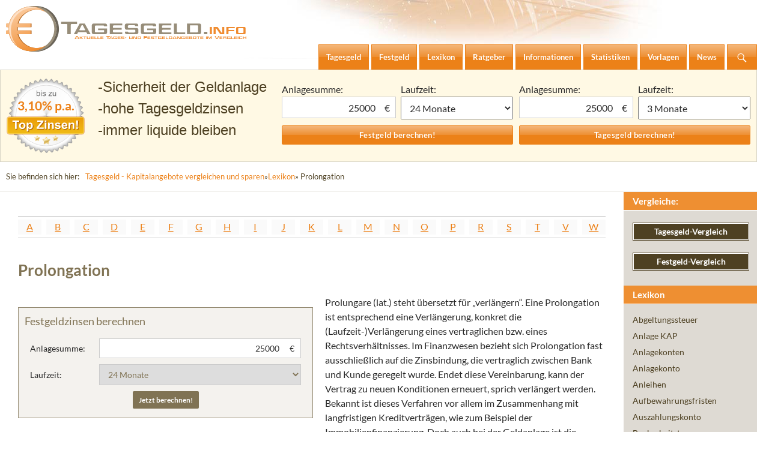

--- FILE ---
content_type: text/html; charset=UTF-8
request_url: https://tagesgeld.info/lexikon/prolongation/
body_size: 10051
content:
<!DOCTYPE html>
<!--[if IE 7]>
<html class="ie ie7" lang="de">
<![endif]-->
<!--[if IE 8]>
<html class="ie ie8" lang="de">
<![endif]-->
<!--[if !(IE 7) & !(IE 8)]><!-->
<html lang="de">
<!--<![endif]-->
<head>
	<meta charset="UTF-8">

<title>Prolongation</title>
<meta name="description" content="Eine Prolongation ist die Verlängerung der Laufzeit eines vertraglichen bzw. eines Rechtsverhältnisses und bei Festgeld bzw. Termingeld üblich." />
<meta name="robots" content="index, follow, noodp" />
<link rel="canonical" href="https://tagesgeld.info/lexikon/prolongation/" />
<link rel="author" href="https://plus.google.com/105167078319535340637" />

	<meta name="viewport" content="width=device-width">
	<title>Prolongation | </title>
	<link rel="shortcut icon" type="image/x-icon" href="https://tagesgeld.info/favicon.ico" />
	<link rel="profile" href="https://gmpg.org/xfn/11">
	<link rel="pingback" href="https://tagesgeld.info/xmlrpc.php">
	<!--[if lt IE 9]>
	<script src="https://tagesgeld.info/wp-content/themes/twentyfourteen/js/html5.js?ver=3.7.0"></script>
	<![endif]-->
	
	<meta name='robots' content='max-image-preview:large' />
<link rel='dns-prefetch' href='//cdn.franke-media.net' />
<link href='https://fonts.gstatic.com' crossorigin rel='preconnect' />
<link rel='stylesheet' id='twentyfourteen-lato-css' href='https://tagesgeld.info/wp-content/themes/twentyfourteen-child/style_font.css?ver=6.2.8' type='text/css' media='all' />
<link rel="https://api.w.org/" href="https://tagesgeld.info/wp-json/" /><link rel="alternate" type="application/json" href="https://tagesgeld.info/wp-json/wp/v2/pages/2203" /><link rel='shortlink' href='https://tagesgeld.info/?p=2203' />
<link rel="alternate" type="application/json+oembed" href="https://tagesgeld.info/wp-json/oembed/1.0/embed?url=https%3A%2F%2Ftagesgeld.info%2Flexikon%2Fprolongation%2F" />
<link rel="alternate" type="text/xml+oembed" href="https://tagesgeld.info/wp-json/oembed/1.0/embed?url=https%3A%2F%2Ftagesgeld.info%2Flexikon%2Fprolongation%2F&#038;format=xml" />
<script type="text/javascript">
	window._wp_rp_static_base_url = 'https://rp.zemanta.com/static/';
	window._wp_rp_wp_ajax_url = "https://tagesgeld.info/wp-admin/admin-ajax.php";
	window._wp_rp_plugin_version = '3.5.4';
	window._wp_rp_post_id = '2203';
	window._wp_rp_num_rel_posts = '6';
	window._wp_rp_thumbnails = false;
	window._wp_rp_post_title = 'Prolongation';
	window._wp_rp_post_tags = [];
</script>
<link rel="stylesheet" href="https://tagesgeld.info/wp-content/plugins/related-posts/static/themes/plain.css?version=3.5.4" />
		<style type="text/css" id="twentyfourteen-header-css">
				.site-title,
		.site-description {
			clip: rect(1px 1px 1px 1px); /* IE7 */
			clip: rect(1px, 1px, 1px, 1px);
			position: absolute;
		}
				</style>
			<meta name="google-site-verification" content="LoXdak0C9uJANdB85VMuqfiTCUQRm_7rCClm92Ps36E" />
</head>

<body class="page-template-default page page-id-2203 page-child parent-pageid-22 wp-embed-responsive group-blog header-image full-width footer-widgets singular">
<svg xmlns="http://www.w3.org/2000/svg" viewBox="0 0 0 0" width="0" height="0" focusable="false" role="none" style="visibility: hidden; position: absolute; left: -9999px; overflow: hidden;" ><defs><filter id="wp-duotone-dark-grayscale"><feColorMatrix color-interpolation-filters="sRGB" type="matrix" values=" .299 .587 .114 0 0 .299 .587 .114 0 0 .299 .587 .114 0 0 .299 .587 .114 0 0 " /><feComponentTransfer color-interpolation-filters="sRGB" ><feFuncR type="table" tableValues="0 0.498039215686" /><feFuncG type="table" tableValues="0 0.498039215686" /><feFuncB type="table" tableValues="0 0.498039215686" /><feFuncA type="table" tableValues="1 1" /></feComponentTransfer><feComposite in2="SourceGraphic" operator="in" /></filter></defs></svg><svg xmlns="http://www.w3.org/2000/svg" viewBox="0 0 0 0" width="0" height="0" focusable="false" role="none" style="visibility: hidden; position: absolute; left: -9999px; overflow: hidden;" ><defs><filter id="wp-duotone-grayscale"><feColorMatrix color-interpolation-filters="sRGB" type="matrix" values=" .299 .587 .114 0 0 .299 .587 .114 0 0 .299 .587 .114 0 0 .299 .587 .114 0 0 " /><feComponentTransfer color-interpolation-filters="sRGB" ><feFuncR type="table" tableValues="0 1" /><feFuncG type="table" tableValues="0 1" /><feFuncB type="table" tableValues="0 1" /><feFuncA type="table" tableValues="1 1" /></feComponentTransfer><feComposite in2="SourceGraphic" operator="in" /></filter></defs></svg><svg xmlns="http://www.w3.org/2000/svg" viewBox="0 0 0 0" width="0" height="0" focusable="false" role="none" style="visibility: hidden; position: absolute; left: -9999px; overflow: hidden;" ><defs><filter id="wp-duotone-purple-yellow"><feColorMatrix color-interpolation-filters="sRGB" type="matrix" values=" .299 .587 .114 0 0 .299 .587 .114 0 0 .299 .587 .114 0 0 .299 .587 .114 0 0 " /><feComponentTransfer color-interpolation-filters="sRGB" ><feFuncR type="table" tableValues="0.549019607843 0.988235294118" /><feFuncG type="table" tableValues="0 1" /><feFuncB type="table" tableValues="0.717647058824 0.254901960784" /><feFuncA type="table" tableValues="1 1" /></feComponentTransfer><feComposite in2="SourceGraphic" operator="in" /></filter></defs></svg><svg xmlns="http://www.w3.org/2000/svg" viewBox="0 0 0 0" width="0" height="0" focusable="false" role="none" style="visibility: hidden; position: absolute; left: -9999px; overflow: hidden;" ><defs><filter id="wp-duotone-blue-red"><feColorMatrix color-interpolation-filters="sRGB" type="matrix" values=" .299 .587 .114 0 0 .299 .587 .114 0 0 .299 .587 .114 0 0 .299 .587 .114 0 0 " /><feComponentTransfer color-interpolation-filters="sRGB" ><feFuncR type="table" tableValues="0 1" /><feFuncG type="table" tableValues="0 0.278431372549" /><feFuncB type="table" tableValues="0.592156862745 0.278431372549" /><feFuncA type="table" tableValues="1 1" /></feComponentTransfer><feComposite in2="SourceGraphic" operator="in" /></filter></defs></svg><svg xmlns="http://www.w3.org/2000/svg" viewBox="0 0 0 0" width="0" height="0" focusable="false" role="none" style="visibility: hidden; position: absolute; left: -9999px; overflow: hidden;" ><defs><filter id="wp-duotone-midnight"><feColorMatrix color-interpolation-filters="sRGB" type="matrix" values=" .299 .587 .114 0 0 .299 .587 .114 0 0 .299 .587 .114 0 0 .299 .587 .114 0 0 " /><feComponentTransfer color-interpolation-filters="sRGB" ><feFuncR type="table" tableValues="0 0" /><feFuncG type="table" tableValues="0 0.647058823529" /><feFuncB type="table" tableValues="0 1" /><feFuncA type="table" tableValues="1 1" /></feComponentTransfer><feComposite in2="SourceGraphic" operator="in" /></filter></defs></svg><svg xmlns="http://www.w3.org/2000/svg" viewBox="0 0 0 0" width="0" height="0" focusable="false" role="none" style="visibility: hidden; position: absolute; left: -9999px; overflow: hidden;" ><defs><filter id="wp-duotone-magenta-yellow"><feColorMatrix color-interpolation-filters="sRGB" type="matrix" values=" .299 .587 .114 0 0 .299 .587 .114 0 0 .299 .587 .114 0 0 .299 .587 .114 0 0 " /><feComponentTransfer color-interpolation-filters="sRGB" ><feFuncR type="table" tableValues="0.780392156863 1" /><feFuncG type="table" tableValues="0 0.949019607843" /><feFuncB type="table" tableValues="0.352941176471 0.470588235294" /><feFuncA type="table" tableValues="1 1" /></feComponentTransfer><feComposite in2="SourceGraphic" operator="in" /></filter></defs></svg><svg xmlns="http://www.w3.org/2000/svg" viewBox="0 0 0 0" width="0" height="0" focusable="false" role="none" style="visibility: hidden; position: absolute; left: -9999px; overflow: hidden;" ><defs><filter id="wp-duotone-purple-green"><feColorMatrix color-interpolation-filters="sRGB" type="matrix" values=" .299 .587 .114 0 0 .299 .587 .114 0 0 .299 .587 .114 0 0 .299 .587 .114 0 0 " /><feComponentTransfer color-interpolation-filters="sRGB" ><feFuncR type="table" tableValues="0.650980392157 0.403921568627" /><feFuncG type="table" tableValues="0 1" /><feFuncB type="table" tableValues="0.447058823529 0.4" /><feFuncA type="table" tableValues="1 1" /></feComponentTransfer><feComposite in2="SourceGraphic" operator="in" /></filter></defs></svg><svg xmlns="http://www.w3.org/2000/svg" viewBox="0 0 0 0" width="0" height="0" focusable="false" role="none" style="visibility: hidden; position: absolute; left: -9999px; overflow: hidden;" ><defs><filter id="wp-duotone-blue-orange"><feColorMatrix color-interpolation-filters="sRGB" type="matrix" values=" .299 .587 .114 0 0 .299 .587 .114 0 0 .299 .587 .114 0 0 .299 .587 .114 0 0 " /><feComponentTransfer color-interpolation-filters="sRGB" ><feFuncR type="table" tableValues="0.0980392156863 1" /><feFuncG type="table" tableValues="0 0.662745098039" /><feFuncB type="table" tableValues="0.847058823529 0.419607843137" /><feFuncA type="table" tableValues="1 1" /></feComponentTransfer><feComposite in2="SourceGraphic" operator="in" /></filter></defs></svg><div id="page" class="hfeed site">
		<div id="site-header">
		<a href="https://tagesgeld.info/" rel="home">
			<img src="/../wp-content/themes/twentyfourteen-child/images/logo-tagesgeld-info.svg" width="400" alt="Logo Tagesgeld.info">
		</a>
	</div>
	
	<header id="masthead" class="site-header">
		<div class="header-main">
			<h1 class="site-title"><a href="https://tagesgeld.info/" rel="home">Tagesgeld.info &#8211; Tagesgeldkonten vergleichen und Tagesgeld-Zinsen berechnen</a></h1>

			<div class="search-toggle">
				<a href="#search-container" class="screen-reader-text" aria-expanded="false" aria-controls="search-container">Suchen</a>
			</div>

			<nav id="primary-navigation" class="site-navigation primary-navigation">
				<button class="menu-toggle">Primäres Menü</button>
				<a class="screen-reader-text skip-link" href="#content">Zum Inhalt springen</a>
				<div class="menu-hauptmenue-container"><ul id="primary-menu" class="nav-menu"><li id="menu-item-5459" class="menu-item menu-item-type-post_type menu-item-object-page menu-item-5459"><a href="https://tagesgeld.info/tagesgeld/"><span>Tagesgeld</span></a></li>
<li id="menu-item-5460" class="menu-item menu-item-type-post_type menu-item-object-page menu-item-5460"><a href="https://tagesgeld.info/festgeld/"><span>Festgeld</span></a></li>
<li id="menu-item-5461" class="menu-item menu-item-type-post_type menu-item-object-page current-page-ancestor menu-item-5461"><a href="https://tagesgeld.info/lexikon/"><span>Lexikon</span></a></li>
<li id="menu-item-5462" class="menu-item menu-item-type-post_type menu-item-object-page menu-item-has-children menu-item-5462"><a href="https://tagesgeld.info/ratgeber/"><span>Ratgeber</span></a>
<ul class="sub-menu">
	<li id="menu-item-7075" class="menu-item menu-item-type-post_type menu-item-object-page menu-item-7075"><a href="https://tagesgeld.info/ratgeber/mit-freistellungsauftrag-von-zinsen-profitieren/"><span>Freistellungsauftrag</span></a></li>
</ul>
</li>
<li id="menu-item-5477" class="menu-item menu-item-type-post_type menu-item-object-page menu-item-5477"><a href="https://tagesgeld.info/informationen/"><span>Informationen</span></a></li>
<li id="menu-item-5466" class="menu-item menu-item-type-post_type menu-item-object-page menu-item-5466"><a href="https://tagesgeld.info/statistiken/"><span>Statistiken</span></a></li>
<li id="menu-item-5463" class="menu-item menu-item-type-post_type menu-item-object-page menu-item-5463"><a href="https://tagesgeld.info/vorlagen/"><span>Vorlagen</span></a></li>
<li id="menu-item-5464" class="menu-item menu-item-type-post_type menu-item-object-page menu-item-5464"><a href="https://tagesgeld.info/news/"><span>News</span></a></li>
</ul></div>			</nav>
		</div>

		<div id="search-container" class="search-box-wrapper hide">
			<div class="search-box">
				<form role="search" method="get" class="search-form" action="https://tagesgeld.info/">
				<label>
					<span class="screen-reader-text">Suche nach:</span>
					<input type="search" class="search-field" placeholder="Suchen …" value="" name="s" />
				</label>
				<input type="submit" class="search-submit" value="Suchen" />
			</form>			</div>
		</div>
	</header><!-- #masthead -->
	<div id="main" class="site-main">
		<div id="festgeld-banner-wrapper">
			<div class="festgeld-banner-bg">
				<span class="zins-siegel">
								3,10% p.a.
				</span>
				<ul>
					<li>Sicherheit der Geldanlage</li>
					<li>hohe Tagesgeldzinsen</li>
					<li>immer liquide bleiben</li>
				</ul>
				<div class="widget_shortcode_festgeld widget_shortcode">
	
				<h3>Festgeldzinsen berechnen</h3>
				<form action="https://tagesgeld.info/festgeld/festgeld-vergleich/" method="post">
					
				<label><span>Anlagesumme:</span>
				<div class="currency"><input name="anlagesumme" value="25000" size="10" type="text" /><div class="currency-style ">€</div></div></label>
					<label><span>Laufzeit: </span><select name="laufzeit"<option value="1">1 Monat</option><option value="3">3 Monate</option><option value="6">6 Monate</option><option value="9">9 Monate</option><option value="12">12 Monate</option><option selected="selected" value="24">24 Monate</option><option value="36">36 Monate</option><option value="48">48 Monate</option><option value="60">60 Monate</option><option value="72">72 Monate</option><option value="84">84 Monate</option><option value="96">96 Monate</option><option value="108">108 Monate</option><option value="120">120 Monate</option></select></label>
	<input name="festgeld" class="submit" value="Festgeld berechnen!" type="submit" />
				</form>
			</div>	
				<div class="widget_shortcode_tagesgeld widget_shortcode">
	
				<h3>Tagesgeldzinsen berechnen</h3>

				<form action="https://tagesgeld.info/tagesgeld/tagesgeld-vergleich/" method="post">
					
				<label><span>Anlagesumme: </span>
				<div class="currency"><input name="anlagesumme" value="25000" size="10" type="text" /><div class="currency-style ">€</div></div></label>
					<label><span>Laufzeit: </span><select name="laufzeit" id="laufzeit"><option value="1">1 Monat</option><option value="2">2 Monate</option><option selected="selected" value="3">3 Monate</option><option value="4">4 Monate</option><option value="5">5 Monate</option><option value="6">6 Monate</option><option value="7">7 Monate</option><option value="8">8 Monate</option><option value="9">9 Monate</option><option value="10">10 Monate</option><option value="11">11 Monate</option><option value="12">12 Monate</option><option value="24">24 Monate</option><option value="36">36 Monate</option><option value="48">48 Monate</option><option value="60">60 Monate</option><option value="72">72 Monate</option></select></label>
	<input name="tagesgeld" class="submit" value="Tagesgeld berechnen!" type="submit" />
				</form>
			</div>			</div>
		</div><!-- end:festgeld-banner-wrapper -->
		<div class="inner-wrap clearfix" id="breadcrumbs"><p>Sie befinden sich hier:</p><a href="https://tagesgeld.info">Tagesgeld - Kapitalangebote vergleichen und sparen</a> &raquo; <a href="https://tagesgeld.info/lexikon/">Lexikon</a> &raquo; Prolongation</div>
<div id="main-content" class="main-content">

	<div id="primary" class="content-area">
		<div id="content" class="site-content" role="main">

			
<article id="post-2203" class="post-2203 page type-page status-publish hentry">
	
	<div class="entry-content">
		<div class='AlphabeticList'><a href='https://tagesgeld.info/lexikon/#A'>A</a> <a href='https://tagesgeld.info/lexikon/#B'>B</a> <a href='https://tagesgeld.info/lexikon/#C'>C</a> <a href='https://tagesgeld.info/lexikon/#D'>D</a> <a href='https://tagesgeld.info/lexikon/#E'>E</a> <a href='https://tagesgeld.info/lexikon/#F'>F</a> <a href='https://tagesgeld.info/lexikon/#G'>G</a> <a href='https://tagesgeld.info/lexikon/#H'>H</a> <a href='https://tagesgeld.info/lexikon/#I'>I</a> <a href='https://tagesgeld.info/lexikon/#J'>J</a> <a href='https://tagesgeld.info/lexikon/#K'>K</a> <a href='https://tagesgeld.info/lexikon/#L'>L</a> <a href='https://tagesgeld.info/lexikon/#M'>M</a> <a href='https://tagesgeld.info/lexikon/#N'>N</a> <a href='https://tagesgeld.info/lexikon/#O'>O</a> <a href='https://tagesgeld.info/lexikon/#P'>P</a> <a href='https://tagesgeld.info/lexikon/#R'>R</a> <a href='https://tagesgeld.info/lexikon/#S'>S</a> <a href='https://tagesgeld.info/lexikon/#T'>T</a> <a href='https://tagesgeld.info/lexikon/#V'>V</a> <a href='https://tagesgeld.info/lexikon/#W'>W</a> </div><h1>Prolongation </h1>
<p><div class="rechner widget widget_shortcode">
				<h3>Festgeldzinsen berechnen</h3>
				<form action="/festgeld/festgeld-vergleich/" method="post">
					
					
					
					<label><span>Anlagesumme:</span><div class="currency"><input name="anlagesumme" value="25000" size="10" type="text" /> <div class="currency-style ">€</div></div></label>
					<label><span>Laufzeit:</span> <select name="laufzeit" id="laufzeit">
						<option value="1">1 Monate</option>
						<option value="3">3 Monate</option>
						<option value="6">6 Monate</option>
						<option value="9">9 Monate</option>
						<option value="12">12 Monate</option>
						<option value="24" selected="selected"  >24 Monate</option>
						<option value="36">36 Monate</option>
						<option value="48">48 Monate</option>
						<option value="60">60 Monate</option>
						<option value="72">72 Monate</option>
						<option value="84">84 Monate</option>
						<option value="96">96 Monate</option>
						<option value="108">108 Monate</option>
						<option value="120">120 Monate</option>
					</select></label>
					
					<input name="submitbtn" class="submit" value="Jetzt berechnen!" type="submit" />
				</form>
			</div>Prolungare (lat.) steht &uuml;bersetzt f&uuml;r &#8222;verl&auml;ngern&#8220;. Eine Prolongation ist entsprechend eine Verl&auml;ngerung, konkret die (Laufzeit-)Verl&auml;ngerung eines vertraglichen bzw. eines Rechtsverh&auml;ltnisses. Im Finanzwesen bezieht sich Prolongation fast ausschlie&szlig;lich auf die Zinsbindung, die vertraglich zwischen Bank und Kunde geregelt wurde. Endet diese Vereinbarung, kann der Vertrag zu neuen Konditionen erneuert, sprich verl&auml;ngert werden. Bekannt ist dieses Verfahren vor allem im Zusammenhang mit langfristigen Kreditvertr&auml;gen, wie zum Beispiel der Immobilienfinanzierung. Doch auch bei der Geldanlage ist die Prolongation g&auml;ngige Praxis.</p>
<h2>Automatische Prolongation</h2>
<p>Vertragsverl&auml;ngerungen betreffen in erster Linie die Festgeldanlage und generell Investitionen, die f&uuml;r einen festen Zeitraum vereinbart wurden. Als Beispiel soll hier das klassische Festgeldkonto dienen.&nbsp; Viele Banken verlangen, dass der Vertrag rechtzeitig &ndash; wenige Tage oder aber auch mehrere Wochen vor Laufzeitende &ndash; gek&uuml;ndigt wird. Anderenfalls erfolgt eine automatische Prolongation. Das hei&szlig;t, dasKapital bleibt auf dem Festgeldkonto und wird gem&auml;&szlig; der aktuellen Konditionen verzinst. Der Kunde muss sich um nichts weiter k&uuml;mmern. Der Nachteil: Das Geld steht erst wieder zur Verf&uuml;gung, wenn die neue Laufzeit endet und die K&uuml;ndigung ausgesprochen wird. Zudem wird m&ouml;glicherweise Geld verschenkt, weil andere Unternehmen eine bessere Verzinsung bieten.</p>
<h2>Freiwillige Prolongation</h2>
<p>&Uuml;blicherweise sieht es so aus, dass Banken rechtzeitig auf das Vertragsende hinweisen (bis ca. vier Wochen vor Ablauf des Vertrags) und ihrerseits ein Angebot f&uuml;r die Prolongation unterbreiten. Dann liegt es beim Kunden, ob er sich f&uuml;r eine Neuanlage entscheidet oder das Kapital anderweitig investiert. Das setzt voraus, dass der Sparer sich mit den aktuellen Marktgegebenheiten befasst. In diesem Fall haben Anleger die Chance, durch einen Wechsel der Bank, h&ouml;here Zinsen zu erhalten. Stimmt hingegen das Angebot f&uuml;r die Zinsanpassung und ist der Kunde zufrieden mit Service und Leistung, spricht nichts gegen eine freiwillige Prolongation.</p>
<h2>Automatisches Vertragsende</h2>
<p>Die einfachste Variante, bei der sich Sparer nichts kümmern müssen, ist das automatische Vertragsende. Sobald der vereinbarte Anlagezeitraum vorbei ist, endet die Festgeldanlage ohne Zutun des Kunden. Es ist nicht nötig, zu kündigen oder sich anderweitig an die Bank zu wenden. Das Institut zahlt den Betrag inklusive Zinsgewinn aus und löst das Konto auf. Was anschließend mit dem Kapital passiert, kann der Kunde frei entscheiden.</p>
<h2>Kann ich bei Wiederanlage den Anlagebetrag ändern?</h2>
<p>Die Frage, ob der Anlagebetrag bei Wiederanlage aufgestockt oder gegebenenfalls auch reduziert werden kann, lässt sich nicht mit einem klaren &quot;ja&quot; oder &quot;nein&quot; beantworten. Hier bleibt wieder einmal nur der Hinweis auf die Geschäftsbedingungen der Banken. Einige Unternehmen erlauben es, den Anlagebetrag im Rahmen der Prolongation anzupassen. Andere Anbieter sind weniger flexibel. Sie verlangen, dass der gleiche Betrag – gegebenenfalls plus der aufgelaufenen Zinsen – angelegt bleibt. Wünscht der Kunde Änderungen, muss er das bestehende Festgeldkonto kündigen und im gleichen Zug ein neues Konto über den neuen Wunschbetrag eröffnen.</p>
<h2>Termingelder mit hohen Zinsen finden</h2>
<p>Welche Banken besonders hohe Zinsen auf Termingelder bieten, zeigen unsere Vergleiche. Einfach die gew&uuml;nschte Anlagesumme und Laufzeit eingeben. Berechnen, Vergleichen:</p>
<div class="rechner widgetsmall">
	<p><strong>Festgeldrechner:</strong></p>
				<form action="/festgeld/festgeld-vergleich/" method="post">
					
					
					
					<label><span>Anlagesumme:</span><div class="currency"><input name="anlagesumme" value="25000" size="10" type="text" /><div class="currency-style ">€</div></div></label>
					<label><span>Laufzeit:</span> <select name="laufzeit" id="laufzeit">
						<option value="1">1 Monate</option>
						<option value="3">3 Monate</option>
						<option value="6">6 Monate</option>
						<option value="9">9 Monate</option>
						<option value="12">12 Monate</option>
						<option value="24" selected="selected" >24 Monate</option>						
						<option value="36">36 Monate</option>
						<option value="48">48 Monate</option>
						<option value="60">60 Monate</option>
						<option value="72">72 Monate</option>
						<option value="84">84 Monate</option>
						<option value="96">96 Monate</option>
						<option value="108">108 Monate</option>
						<option value="120">120 Monate</option>
					</select></label>
					
					<input name="submitbtn" class="submit" value="berechnen" type="submit" />
				</form>
			</div>	</div><!-- .entry-content -->
</article><!-- #post-2203 -->

		</div><!-- #content -->
	</div><!-- #primary -->
	</div><!-- #main-content -->

<div id="secondary">
	<ul style='padding:0 0 5px 0'><li><h3>Vergleiche:</h3></li>	<li><h4 class="calc"><a class="calc" href="/tagesgeld/tagesgeld-vergleich/" title="Tagesgeld-Vergleich"><span>Tagesgeld-Vergleich</span></a></h4></li>
				<li><h4 class="calc"><a class="calc" href="/festgeld/festgeld-vergleich/" title="Festgeld-Vergleich"><span>Festgeld-Vergleich</span></a></h4></li></ul>			<ul>
				<li><h3>Lexikon</h3></li>							
				<li class="page_item page-item-2134"><a href="https://tagesgeld.info/lexikon/abgeltungssteuer/"><span>Abgeltungssteuer</span></a></li>
<li class="page_item page-item-2076"><a href="https://tagesgeld.info/lexikon/anlage-kap/"><span>Anlage KAP</span></a></li>
<li class="page_item page-item-2120"><a href="https://tagesgeld.info/lexikon/anlagekonten/"><span>Anlagekonten</span></a></li>
<li class="page_item page-item-986"><a href="https://tagesgeld.info/lexikon/anlagekonto/"><span>Anlagekonto</span></a></li>
<li class="page_item page-item-2824"><a href="https://tagesgeld.info/lexikon/anleihen/"><span>Anleihen</span></a></li>
<li class="page_item page-item-11860"><a href="https://tagesgeld.info/lexikon/aufbewahrungsfristen/"><span>Aufbewahrungsfristen</span></a></li>
<li class="page_item page-item-2170"><a href="https://tagesgeld.info/lexikon/auszahlungskonto/"><span>Auszahlungskonto</span></a></li>
<li class="page_item page-item-1929"><a href="https://tagesgeld.info/lexikon/bankarbeitstag/"><span>Bankarbeitstag</span></a></li>
<li class="page_item page-item-2078"><a href="https://tagesgeld.info/lexikon/bankkarten/"><span>Bankkarten</span></a></li>
<li class="page_item page-item-1093"><a href="https://tagesgeld.info/lexikon/beratungsprotokoll/"><span>Beratungsprotokoll</span></a></li>
<li class="page_item page-item-2187"><a href="https://tagesgeld.info/lexikon/bic/"><span>BIC</span></a></li>
<li class="page_item page-item-2861"><a href="https://tagesgeld.info/lexikon/boerse/"><span>Börse</span></a></li>
<li class="page_item page-item-2826"><a href="https://tagesgeld.info/lexikon/bundesanleihen/"><span>Bundesanleihen</span></a></li>
<li class="page_item page-item-2832"><a href="https://tagesgeld.info/lexikon/bundesschatzbriefe/"><span>Bundesschatzbriefe</span></a></li>
<li class="page_item page-item-2132"><a href="https://tagesgeld.info/lexikon/bundeswertpapiere/"><span>Bundeswertpapiere</span></a></li>
<li class="page_item page-item-6503"><a href="https://tagesgeld.info/lexikon/cost-average-effekt/"><span>Cost-Average-Effekt</span></a></li>
<li class="page_item page-item-2222"><a href="https://tagesgeld.info/lexikon/deflation/"><span>Deflation</span></a></li>
<li class="page_item page-item-747"><a href="https://tagesgeld.info/lexikon/direktbanken/"><span>Direktbank</span></a></li>
<li class="page_item page-item-2864"><a href="https://tagesgeld.info/lexikon/dispositionskredit/"><span>Dispositionskredit</span></a></li>
<li class="page_item page-item-2856"><a href="https://tagesgeld.info/lexikon/einzugsermaechtigung/"><span>Einzugsermächtigung</span></a></li>
<li class="page_item page-item-2232"><a href="https://tagesgeld.info/lexikon/eonia/"><span>EONIA</span></a></li>
<li class="page_item page-item-2234"><a href="https://tagesgeld.info/lexikon/euribor/"><span>Euribor</span></a></li>
<li class="page_item page-item-2859"><a href="https://tagesgeld.info/lexikon/festverzinsliche-wertpapiere/"><span>Festverzinsliche Wertpapiere</span></a></li>
<li class="page_item page-item-6947"><a href="https://tagesgeld.info/lexikon/finanztransaktionssteuer/"><span>Finanztransaktionssteuer</span></a></li>
<li class="page_item page-item-1103"><a href="https://tagesgeld.info/lexikon/freistellungsauftrag/"><span>Freistellungsauftrag</span></a></li>
<li class="page_item page-item-2130"><a href="https://tagesgeld.info/lexikon/fristenkongruenz/"><span>Fristenkongruenz</span></a></li>
<li class="page_item page-item-2868"><a href="https://tagesgeld.info/lexikon/genussrecht/"><span>Genussrecht</span></a></li>
<li class="page_item page-item-2828"><a href="https://tagesgeld.info/lexikon/genussscheine/"><span>Genussscheine</span></a></li>
<li class="page_item page-item-2866"><a href="https://tagesgeld.info/lexikon/girokonto/"><span>Girokonto</span></a></li>
<li class="page_item page-item-2123"><a href="https://tagesgeld.info/lexikon/grenzsteuersatz/"><span>Grenzsteuersatz</span></a></li>
<li class="page_item page-item-1668"><a href="https://tagesgeld.info/lexikon/guenstigerpruefung/"><span>Günstigerprüfung</span></a></li>
<li class="page_item page-item-11856"><a href="https://tagesgeld.info/lexikon/haushaltsfunktionen/"><span>Haushaltsfunktionen</span></a></li>
<li class="page_item page-item-2196"><a href="https://tagesgeld.info/lexikon/hbci/"><span>HBCI</span></a></li>
<li class="page_item page-item-2189"><a href="https://tagesgeld.info/lexikon/iban/"><span>IBAN</span></a></li>
<li class="page_item page-item-2220"><a href="https://tagesgeld.info/lexikon/inflation/"><span>Inflation</span></a></li>
<li class="page_item page-item-6417"><a href="https://tagesgeld.info/lexikon/inflationsanleihen/"><span>Inflationsanleihen</span></a></li>
<li class="page_item page-item-2098"><a href="https://tagesgeld.info/lexikon/itan/"><span>iTAN</span></a></li>
<li class="page_item page-item-1501"><a href="https://tagesgeld.info/lexikon/jahressteuerbescheinigung/"><span>Jahressteuerbescheinigung</span></a></li>
<li class="page_item page-item-2177"><a href="https://tagesgeld.info/lexikon/kirchensteuer/"><span>Kirchensteuer</span></a></li>
<li class="page_item page-item-11819"><a href="https://tagesgeld.info/lexikon/kontoauszug/"><span>Kontoauszug</span></a></li>
<li class="page_item page-item-2849"><a href="https://tagesgeld.info/lexikon/kontofuehrungsgebuehren/"><span>Kontoführungsgebühren</span></a></li>
<li class="page_item page-item-2072"><a href="https://tagesgeld.info/lexikon/kontrollverfahren-bei-freistellungsauftraegen/"><span>Kontrollverfahren</span></a></li>
<li class="page_item page-item-6026"><a href="https://tagesgeld.info/lexikon/kuendigungsgeld/"><span>Kündigungsgeld</span></a></li>
<li class="page_item page-item-2854"><a href="https://tagesgeld.info/lexikon/lastschrift/"><span>Lastschrift</span></a></li>
<li class="page_item page-item-1254"><a href="https://tagesgeld.info/lexikon/leitzins/"><span>Leitzins</span></a></li>
<li class="page_item page-item-2094"><a href="https://tagesgeld.info/lexikon/maximaleinlage/"><span>Maximaleinlage</span></a></li>
<li class="page_item page-item-2089"><a href="https://tagesgeld.info/lexikon/mindesteinlage/"><span>Mindesteinlage</span></a></li>
<li class="page_item page-item-5940"><a href="https://tagesgeld.info/lexikon/mittelstandsanleihen/"><span>Mittelstandsanleihen</span></a></li>
<li class="page_item page-item-2096"><a href="https://tagesgeld.info/lexikon/mtan/"><span>mTAN</span></a></li>
<li class="page_item page-item-6609"><a href="https://tagesgeld.info/lexikon/nachranganleihen/"><span>Nachranganleihen</span></a></li>
<li class="page_item page-item-1066"><a href="https://tagesgeld.info/lexikon/nichtveranlagungsbescheinigung/"><span>NV-Bescheinigung</span></a></li>
<li class="page_item page-item-1631"><a href="https://tagesgeld.info/lexikon/nominalzins/"><span>Nominalzins</span></a></li>
<li class="page_item page-item-11858"><a href="https://tagesgeld.info/lexikon/oeffentlicher-haushalt/"><span>Öffentlicher Haushalt</span></a></li>
<li class="page_item page-item-1364"><a href="https://tagesgeld.info/lexikon/pfandbriefe/"><span>Pfandbriefe</span></a></li>
<li class="page_item page-item-2102"><a href="https://tagesgeld.info/lexikon/pin/"><span>PIN</span></a></li>
<li class="page_item page-item-2203 current_page_item"><a href="https://tagesgeld.info/lexikon/prolongation/" aria-current="page"><span>Prolongation</span></a></li>
<li class="page_item page-item-1628"><a href="https://tagesgeld.info/lexikon/realzins/"><span>Realzins</span></a></li>
<li class="page_item page-item-2116"><a href="https://tagesgeld.info/lexikon/referenzkonto/"><span>Referenzkonto</span></a></li>
<li class="page_item page-item-2113"><a href="https://tagesgeld.info/lexikon/rendite/"><span>Rendite</span></a></li>
<li class="page_item page-item-2199"><a href="https://tagesgeld.info/lexikon/rueckfallzins/"><span>Rückfallzins</span></a></li>
<li class="page_item page-item-1194"><a href="https://tagesgeld.info/lexikon/solidaritaetszuschlag/"><span>Solidaritätszuschlag</span></a></li>
<li class="page_item page-item-2068"><a href="https://tagesgeld.info/lexikon/sonderausgabenabzug/"><span>Sonderausgabenabzug</span></a></li>
<li class="page_item page-item-2125"><a href="https://tagesgeld.info/lexikon/sparbrief/"><span>Sparbrief</span></a></li>
<li class="page_item page-item-4777"><a href="https://tagesgeld.info/lexikon/sparbuch/"><span>Sparbuch</span></a></li>
<li class="page_item page-item-1198"><a href="https://tagesgeld.info/lexikon/sparerpauschbetrag/"><span>Sparerpauschbetrag</span></a></li>
<li class="page_item page-item-12246"><a href="https://tagesgeld.info/lexikon/stagflation/"><span>Stagflation</span></a></li>
<li class="page_item page-item-2174"><a href="https://tagesgeld.info/lexikon/steuerlicher-grundfreibetrag/"><span>Steuerlicher Grundfreibetrag</span></a></li>
<li class="page_item page-item-2172"><a href="https://tagesgeld.info/lexikon/tageszinsen/"><span>Tageszinsen</span></a></li>
<li class="page_item page-item-2104"><a href="https://tagesgeld.info/lexikon/tan/"><span>TAN</span></a></li>
<li class="page_item page-item-2205"><a href="https://tagesgeld.info/lexikon/termineinlagen/"><span>Termineinlagen</span></a></li>
<li class="page_item page-item-2201"><a href="https://tagesgeld.info/lexikon/termingeld/"><span>Termingeld</span></a></li>
<li class="page_item page-item-7025"><a href="https://tagesgeld.info/lexikon/verlustbescheinigung/"><span>Verlustbescheinigung</span></a></li>
<li class="page_item page-item-2239"><a href="https://tagesgeld.info/lexikon/vermoegenswirksame-leistungen/"><span>VL-Leistungen</span></a></li>
<li class="page_item page-item-1058"><a href="https://tagesgeld.info/lexikon/verrechnungskonto/"><span>Verrechnungskonto</span></a></li>
<li class="page_item page-item-2242"><a href="https://tagesgeld.info/lexikon/vorfaelligkeitsentschaedigung/"><span>Vorfälligkeitsentschädigung</span></a></li>
<li class="page_item page-item-2976"><a href="https://tagesgeld.info/lexikon/werbungskostenpauschale/"><span>Werbungskostenpauschale</span></a></li>
			</ul>							
					


	

	<ul>
		<li><h3>Kostenloser Newsletter</h3></li>
		<li><img src="https://tagesgeld.info/grafiken/haken-gruen.gif" alt="" width="12" height="12" /> Keine Änderungen verpassen<br />
		<img src="https://tagesgeld.info/grafiken/haken-gruen.gif" alt="" width="12" height="12" /> Exklusive Angebote bekommen<br />
		<img src="https://tagesgeld.info/grafiken/haken-gruen.gif" alt="" width="12" height="12" /> Immer informiert sein:<br /></li>
		<li><div id="un_newsletter">
		<form action="?newsletter=true" method="post" id="newsletter">	
			<p class="text ">
				<label for="un_email">E-Mail:</label>
				<input name="un_email" id="un_email" size="10" class="text" value="ihre e-mail-adresse"  onfocus="this.value=(this.value=='ihre e-mail-adresse') ? '' : this.value;" onblur="this.value=(this.value=='') ? 'ihre e-mail-adresse' : this.value;" type="text" />
				<input name="email" size="10" value="" class="email" type="text" />
			</p>
			<p class="submit">
				<input type="hidden" name="un_secretkey" value="f8d95a64da195f4073e65f94b7e6b2f9" />
				<input name="_un_submit" value="Newsletter abonnieren" id="submit" type="submit" />
			</p>
		</form>	
	

	</div></li>
	</ul>

	

	<h3 class="verbrauchermeinung">Verbrauchermeinungen</h3>
	<ul class='spy'><li><div class="sternenbox"><div class="sterne" style="--rating: 4.5;" aria-label="Rating of this product is 4.5 out of 5.">&nbsp; </div><span>(4,5)</span></div><p>Kann die Bigbank nur empfehlen bin dort bereits jahrelanger und zufriedener Kunde!!</p><a href="https://tagesgeld.info/festgeld/bigbank/">Bigbank Festgeld</a></li><li><div class="sternenbox"><div class="sterne" style="--rating: 4;" aria-label="Rating of this product is 4 out of 5.">&nbsp; </div><span>(4)</span></div><p>Ich kann die positiven Bewertungen leider nicht teilen.
Sämtliche Kommunikation erfolgt lediglich über eine unverschlüsselte und ungesicherte Email-Verbindung.
Ein gesichertes Kunden-Postfach über das man sich mit der [...]</p><a href="https://tagesgeld.info/festgeld/bigbank/">Bigbank Festgeld</a></li><li><div class="sternenbox"><div class="sterne" style="--rating: 4.75;" aria-label="Rating of this product is 4.75 out of 5.">&nbsp; </div><span>(4,75)</span></div><p>Ich habe mein Konto bei Zinsgold vor einiger Zeit erstellt, als die Zinsen noch attraktiver waren. Leider sind die Zinsen jetzt gefallen. Der Service am [...]</p><a href="https://tagesgeld.info/festgeld/zinsgold-festgeld/">Zinsgold Festgeld</a></li><li><div class="sternenbox"><div class="sterne" style="--rating: 2.75;" aria-label="Rating of this product is 2.75 out of 5.">&nbsp; </div><span>(2,75)</span></div><p>Katastrophal! Geld am 31.05 eingezahlt und am 03.06 immer noch nicht gutgeschrieben. Niemand weiss, wo mein Geld ist. Will daher das ganze Konto auflösen und [...]</p><a href="https://tagesgeld.info/tagesgeld/postova-banka-tagesgeld/">Postova banka Tagesgeld</a></li><li><div class="sternenbox"><div class="sterne" style="--rating: 2.25;" aria-label="Rating of this product is 2.25 out of 5.">&nbsp; </div><span>(2,25)</span></div><p>Das VW Tagesgeldkonto kann ich nicht weiteremfehlen.
Kontoeröffnung durch umständliches Postident . (10 Tage)
Nach 4 Monaten nur noch  0,3 % Zinsen.!!!! Was soll das.
Hier wird [...]</p><a href="https://tagesgeld.info/tagesgeld/volkswagen-bank/">VW Bank Tagesgeld</a></li><li><div class="sternenbox"><div class="sterne" style="--rating: 3.5;" aria-label="Rating of this product is 3.5 out of 5.">&nbsp; </div><span>(3,5)</span></div><p>Ich bin Kunde seit 4 Jahre und bin ich eigentlich zufrieden.</p><a href="https://tagesgeld.info/tagesgeld/adac-flex-sparen/">ADAC Flex-Sparen</a></li><li><div class="sternenbox"><div class="sterne" style="--rating: 2;" aria-label="Rating of this product is 2 out of 5.">&nbsp; </div><span>(2)</span></div><p>Depoteröffnung ging alles reibungslos, bevor man aber in den Genuß dieser angebotenen Zinsen kommt, muß man bis Mai 2015 warten, denn da muß der Depotwert [...]</p><a href="https://tagesgeld.info/?page_id=1321">Privat: DAB Bank Depotwechsel</a></li><li><div class="sternenbox"><div class="sterne" style="--rating: 5;" aria-label="Rating of this product is 5 out of 5.">&nbsp; </div><span>(5)</span></div><p>Vor ca. einem  Jahr habe ich ein Tagesgeldkonto bei der VTB eröffnet. Der Grund war, dass die Zinsen dort am höchsten waren. Die Kontoeröffnung [...]</p><a href="https://tagesgeld.info/tagesgeld/vtb-direktbank-tagesgeld/">VTB Direktbank Tagesgeld</a></li><li><div class="sternenbox"><div class="sterne" style="--rating: 1.75;" aria-label="Rating of this product is 1.75 out of 5.">&nbsp; </div><span>(1,75)</span></div><p>MoneYou hatte wohl am 25.09.14 massive techn. Probleme mit Überweisungen. Ich warte seit nunmehr 5 Bankarbeitstage, dass das überwiesene Geld auf meinem Referenzkonto ankommt. Ich [...]</p><a href="https://tagesgeld.info/?page_id=2746">Privat: Moneyou Tagesgeld</a></li><li><div class="sternenbox"><div class="sterne" style="--rating: 2.5;" aria-label="Rating of this product is 2.5 out of 5.">&nbsp; </div><span>(2,5)</span></div><p>Es wird bei der Kontoschließung entgegen der hier aufgeführten Informationen eine Gebühr in Höhe von 5,23 Euro erhoben. Dies geht weder aus dem Preis- und [...]</p><a href="https://tagesgeld.info/tagesgeld/audi-bank-tagesgeld/">Audi Bank Tagesgeld</a></li><li><div class="sternenbox"><div class="sterne" style="--rating: 5;" aria-label="Rating of this product is 5 out of 5.">&nbsp; </div><span>(5)</span></div><p>Bester Service bei besten Konditionen.
Besser geht es zur Zeit nicht!</p><a href="https://tagesgeld.info/tagesgeld/renault-bank-direkt-tagesgeld/">Renault Bank Tagesgeld</a></li><li><div class="sternenbox"><div class="sterne" style="--rating: 3.75;" aria-label="Rating of this product is 3.75 out of 5.">&nbsp; </div><span>(3,75)</span></div><p>Klarna AB ist keine Bank, sondern ein schwedischer Finanzdienstleister,
der rechnungsbasierte Zahlungslösungen und Ratenkauf im Online-Handel anbietet.

Vorteile:
- Zinsen für Festgeld im Spitzenfeld
- keine Kosten
- problemlose Kontoeröffnung
- [...]</p><a href="https://tagesgeld.info/festgeld/klarna-festgeld/">Klarna+ Festgeld</a></li><li><div class="sternenbox"><div class="sterne" style="--rating: 4.75;" aria-label="Rating of this product is 4.75 out of 5.">&nbsp; </div><span>(4,75)</span></div><p>Kontoeröffnung bei weltsparen.de war schnell und unproblematisch. Dauerte ca. 1 Woche inkl. PostIdent. Überweisung vom Referenzkonto war innerhalb von 2 Tagen auf dem MHB-Konto. Fibank [...]</p><a href="https://tagesgeld.info/festgeld/fibank-festgeld/">Fibank Festgeld</a></li><li><div class="sternenbox"><div class="sterne" style="--rating: 5;" aria-label="Rating of this product is 5 out of 5.">&nbsp; </div><span>(5)</span></div><p>Bin seit 1Jahr bei moneyou und habe noch 1,6% für ein Jahr angelegt. Eine Bank ohne Haken. Keine Einschränkung bei der Anlagenhöhe für normale Anleger. [...]</p><a href="https://tagesgeld.info/?page_id=2746">Privat: Moneyou Tagesgeld</a></li><li><div class="sternenbox"><div class="sterne" style="--rating: 2.5;" aria-label="Rating of this product is 2.5 out of 5.">&nbsp; </div><span>(2,5)</span></div><p>Ich bin vor einigen Jahren aufgrund der damals noch unschlagbar vergleichsweise hohen Tagesgeldzinsen zur BoS gewechselt.
Antrag, wie bei allen Banken, per PostIdent abgewickelt. Lief soweit [...]</p><a href="https://tagesgeld.info/tagesgeld/bank-of-scotland/">Bank of Scotland</a></li></ul>	<!-- Achtung muss raus wenn tagesgeld-plugin (Bewertungsplugin) deaktiviert wird, um mit Broker-Bewertungstool verbunden zu werden  --> 
			
	<!--					

	<h3 style="margin: 0;">iPhone/Android App</h3>

	<div style="background: #fff; text-align: center; padding: 10px 0 10px 0;">
	<div class="tagesgeldapp" style="position: relative; background: #fff url(< ? php bloginfo('template_url'); ?>/images/b_tagesgeld_app.png) 0 0; margin: 0 auto; width: 162px; height: 328px;">
	      
	     <a href="http://itunes.apple.com/de/app/id470250962?mt=8" target="_blank" style="position: absolute; top: 225px; left: 0; display: block; width: 162px; height: 40px;"></a>
	     <a href="https://market.android.com/details?id=de.appsfactory.tagesgeldinfo" target="_blank" style="position: absolute; top: 195px; left: 0; display: block; width: 162px; height: 30px;"></a>
	      
	</div></div>
		
	-->

	

	
	
	</div><!-- #secondary -->

		</div><!-- #main -->

		<footer id="colophon" class="site-footer">

			
<div id="supplementary">
	<div id="footer-sidebar" class="footer-sidebar widget-area" role="complementary">
		<aside id="text-3" class="widget widget_text">			<div class="textwidget"><p class="footernav"><a href="/impressum/">Impressum</a>| <a href="/datenschutz/">Datenschutz</a></p>
</div>
		</aside>	</div><!-- #footer-sidebar -->
</div><!-- #supplementary -->

			<div class="site-info">
												<a href="https://de.wordpress.org/" class="imprint">
					Stolz präsentiert von WordPress				</a>
			</div><!-- .site-info -->
		</footer><!-- #colophon -->
	</div><!-- #page -->

	<a id="backtotopbutton"></a>
	<script src='https://cdn.franke-media.net/jquery.min.js?ver=6.2.8' id='jquery-js'></script>
<script id='toc-front-js-extra'>
var tocplus = {"smooth_scroll":"1"};
</script>
<script src='https://tagesgeld.info/wp-content/plugins/table-of-contents-plus/front.min.js?ver=1509' id='toc-front-js'></script>
<script src='https://tagesgeld.info/wp-includes/js/imagesloaded.min.js?ver=4.1.4' id='imagesloaded-js'></script>
<script src='https://tagesgeld.info/wp-includes/js/masonry.min.js?ver=4.2.2' id='masonry-js'></script>
<script src='https://tagesgeld.info/wp-includes/js/jquery/jquery.masonry.min.js?ver=3.1.2b' id='jquery-masonry-js'></script>
<script src='https://tagesgeld.info/wp-content/themes/twentyfourteen/js/functions.js?ver=20210122' id='twentyfourteen-script-js'></script>
<link rel='stylesheet' id='wp-block-library-css' href='https://tagesgeld.info/wp-includes/css/dist/block-library/style.min.css?ver=6.2.8' type='text/css' media='all' />
<link rel='stylesheet' id='wp-block-library-theme-css' href='https://tagesgeld.info/wp-includes/css/dist/block-library/theme.min.css?ver=6.2.8' type='text/css' media='all' />
<link rel='stylesheet' id='classic-theme-styles-css' href='https://tagesgeld.info/wp-includes/css/classic-themes.min.css?ver=6.2.8' type='text/css' media='all' />
<link rel='stylesheet' id='wp-pagenavi-css' href='https://tagesgeld.info/wp-content/plugins/wp-pagenavi/pagenavi-css.css?ver=2.70' type='text/css' media='all' />
<link rel='stylesheet' id='parent-css' href='https://tagesgeld.info/wp-content/themes/twentyfourteen/style.css?ver=6.2.8' type='text/css' media='all' />
<link rel='stylesheet' id='genericons-css' href='https://tagesgeld.info/wp-content/themes/twentyfourteen/genericons/genericons.css?ver=3.0.3' type='text/css' media='all' />
<link rel='stylesheet' id='twentyfourteen-style-css' href='https://tagesgeld.info/wp-content/themes/twentyfourteen-child/style.css?ver=20221101' type='text/css' media='all' />
<link rel='stylesheet' id='twentyfourteen-block-style-css' href='https://tagesgeld.info/wp-content/themes/twentyfourteen/css/blocks.css?ver=20210622' type='text/css' media='all' />
<!--[if lt IE 9]>
<link rel='stylesheet' id='twentyfourteen-ie-css' href='https://tagesgeld.info/wp-content/themes/twentyfourteen/css/ie.css?ver=20140711' type='text/css' media='all' />
<![endif]-->
	<script>
		let btn = document.getElementById('backtotopbutton');

		let scroll = function(){
			if (document.documentElement.scrollTop > 300) {btn.classList.add('show')}
			else {btn.classList.remove('show')}  
		};
		
		btn.addEventListener('click', function(e) {
			e.preventDefault();
			document.documentElement.animate(window.scrollTo({top: 0, behavior: 'smooth'}), '300');
		});
		
		window.addEventListener("scroll", scroll);
	</script>
	<!-- Matomo -->
<script type="text/javascript">
  var _paq = window._paq = window._paq || [];
  /* tracker methods like "setCustomDimension" should be called before "trackPageView" */
  _paq.push(["disableCookies"]);
  _paq.push(['trackPageView']);
  _paq.push(['enableLinkTracking']);
  (function() {
    var u="//franke-media.net/piwik/";
    _paq.push(['setTrackerUrl', u+'matomo.php']);
    _paq.push(['setSiteId', '4']);
    var d=document, g=d.createElement('script'), s=d.getElementsByTagName('script')[0];
    g.type='text/javascript'; g.async=true; g.src=u+'matomo.js'; s.parentNode.insertBefore(g,s);
  })();
</script>
<!-- End Matomo Code -->
</body>
</html>
